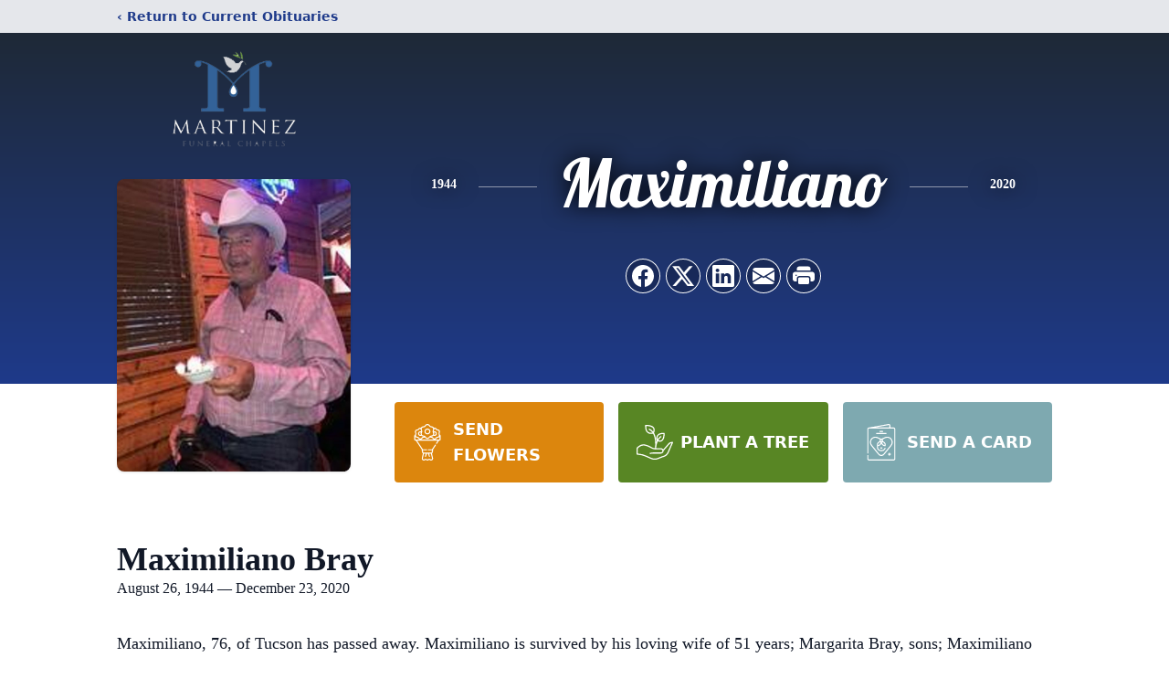

--- FILE ---
content_type: text/html; charset=utf-8
request_url: https://www.google.com/recaptcha/enterprise/anchor?ar=1&k=6Lea6xkmAAAAAONMNxRIhvI3QLoWu-xCmcO0NIOI&co=aHR0cHM6Ly93d3cubWFydGluZXpmdW5lcmFsY2hhcGVscy5jb206NDQz&hl=en&type=image&v=7gg7H51Q-naNfhmCP3_R47ho&theme=light&size=invisible&badge=bottomright&anchor-ms=20000&execute-ms=15000&cb=apvkj5a5djar
body_size: 48239
content:
<!DOCTYPE HTML><html dir="ltr" lang="en"><head><meta http-equiv="Content-Type" content="text/html; charset=UTF-8">
<meta http-equiv="X-UA-Compatible" content="IE=edge">
<title>reCAPTCHA</title>
<style type="text/css">
/* cyrillic-ext */
@font-face {
  font-family: 'Roboto';
  font-style: normal;
  font-weight: 400;
  font-stretch: 100%;
  src: url(//fonts.gstatic.com/s/roboto/v48/KFO7CnqEu92Fr1ME7kSn66aGLdTylUAMa3GUBHMdazTgWw.woff2) format('woff2');
  unicode-range: U+0460-052F, U+1C80-1C8A, U+20B4, U+2DE0-2DFF, U+A640-A69F, U+FE2E-FE2F;
}
/* cyrillic */
@font-face {
  font-family: 'Roboto';
  font-style: normal;
  font-weight: 400;
  font-stretch: 100%;
  src: url(//fonts.gstatic.com/s/roboto/v48/KFO7CnqEu92Fr1ME7kSn66aGLdTylUAMa3iUBHMdazTgWw.woff2) format('woff2');
  unicode-range: U+0301, U+0400-045F, U+0490-0491, U+04B0-04B1, U+2116;
}
/* greek-ext */
@font-face {
  font-family: 'Roboto';
  font-style: normal;
  font-weight: 400;
  font-stretch: 100%;
  src: url(//fonts.gstatic.com/s/roboto/v48/KFO7CnqEu92Fr1ME7kSn66aGLdTylUAMa3CUBHMdazTgWw.woff2) format('woff2');
  unicode-range: U+1F00-1FFF;
}
/* greek */
@font-face {
  font-family: 'Roboto';
  font-style: normal;
  font-weight: 400;
  font-stretch: 100%;
  src: url(//fonts.gstatic.com/s/roboto/v48/KFO7CnqEu92Fr1ME7kSn66aGLdTylUAMa3-UBHMdazTgWw.woff2) format('woff2');
  unicode-range: U+0370-0377, U+037A-037F, U+0384-038A, U+038C, U+038E-03A1, U+03A3-03FF;
}
/* math */
@font-face {
  font-family: 'Roboto';
  font-style: normal;
  font-weight: 400;
  font-stretch: 100%;
  src: url(//fonts.gstatic.com/s/roboto/v48/KFO7CnqEu92Fr1ME7kSn66aGLdTylUAMawCUBHMdazTgWw.woff2) format('woff2');
  unicode-range: U+0302-0303, U+0305, U+0307-0308, U+0310, U+0312, U+0315, U+031A, U+0326-0327, U+032C, U+032F-0330, U+0332-0333, U+0338, U+033A, U+0346, U+034D, U+0391-03A1, U+03A3-03A9, U+03B1-03C9, U+03D1, U+03D5-03D6, U+03F0-03F1, U+03F4-03F5, U+2016-2017, U+2034-2038, U+203C, U+2040, U+2043, U+2047, U+2050, U+2057, U+205F, U+2070-2071, U+2074-208E, U+2090-209C, U+20D0-20DC, U+20E1, U+20E5-20EF, U+2100-2112, U+2114-2115, U+2117-2121, U+2123-214F, U+2190, U+2192, U+2194-21AE, U+21B0-21E5, U+21F1-21F2, U+21F4-2211, U+2213-2214, U+2216-22FF, U+2308-230B, U+2310, U+2319, U+231C-2321, U+2336-237A, U+237C, U+2395, U+239B-23B7, U+23D0, U+23DC-23E1, U+2474-2475, U+25AF, U+25B3, U+25B7, U+25BD, U+25C1, U+25CA, U+25CC, U+25FB, U+266D-266F, U+27C0-27FF, U+2900-2AFF, U+2B0E-2B11, U+2B30-2B4C, U+2BFE, U+3030, U+FF5B, U+FF5D, U+1D400-1D7FF, U+1EE00-1EEFF;
}
/* symbols */
@font-face {
  font-family: 'Roboto';
  font-style: normal;
  font-weight: 400;
  font-stretch: 100%;
  src: url(//fonts.gstatic.com/s/roboto/v48/KFO7CnqEu92Fr1ME7kSn66aGLdTylUAMaxKUBHMdazTgWw.woff2) format('woff2');
  unicode-range: U+0001-000C, U+000E-001F, U+007F-009F, U+20DD-20E0, U+20E2-20E4, U+2150-218F, U+2190, U+2192, U+2194-2199, U+21AF, U+21E6-21F0, U+21F3, U+2218-2219, U+2299, U+22C4-22C6, U+2300-243F, U+2440-244A, U+2460-24FF, U+25A0-27BF, U+2800-28FF, U+2921-2922, U+2981, U+29BF, U+29EB, U+2B00-2BFF, U+4DC0-4DFF, U+FFF9-FFFB, U+10140-1018E, U+10190-1019C, U+101A0, U+101D0-101FD, U+102E0-102FB, U+10E60-10E7E, U+1D2C0-1D2D3, U+1D2E0-1D37F, U+1F000-1F0FF, U+1F100-1F1AD, U+1F1E6-1F1FF, U+1F30D-1F30F, U+1F315, U+1F31C, U+1F31E, U+1F320-1F32C, U+1F336, U+1F378, U+1F37D, U+1F382, U+1F393-1F39F, U+1F3A7-1F3A8, U+1F3AC-1F3AF, U+1F3C2, U+1F3C4-1F3C6, U+1F3CA-1F3CE, U+1F3D4-1F3E0, U+1F3ED, U+1F3F1-1F3F3, U+1F3F5-1F3F7, U+1F408, U+1F415, U+1F41F, U+1F426, U+1F43F, U+1F441-1F442, U+1F444, U+1F446-1F449, U+1F44C-1F44E, U+1F453, U+1F46A, U+1F47D, U+1F4A3, U+1F4B0, U+1F4B3, U+1F4B9, U+1F4BB, U+1F4BF, U+1F4C8-1F4CB, U+1F4D6, U+1F4DA, U+1F4DF, U+1F4E3-1F4E6, U+1F4EA-1F4ED, U+1F4F7, U+1F4F9-1F4FB, U+1F4FD-1F4FE, U+1F503, U+1F507-1F50B, U+1F50D, U+1F512-1F513, U+1F53E-1F54A, U+1F54F-1F5FA, U+1F610, U+1F650-1F67F, U+1F687, U+1F68D, U+1F691, U+1F694, U+1F698, U+1F6AD, U+1F6B2, U+1F6B9-1F6BA, U+1F6BC, U+1F6C6-1F6CF, U+1F6D3-1F6D7, U+1F6E0-1F6EA, U+1F6F0-1F6F3, U+1F6F7-1F6FC, U+1F700-1F7FF, U+1F800-1F80B, U+1F810-1F847, U+1F850-1F859, U+1F860-1F887, U+1F890-1F8AD, U+1F8B0-1F8BB, U+1F8C0-1F8C1, U+1F900-1F90B, U+1F93B, U+1F946, U+1F984, U+1F996, U+1F9E9, U+1FA00-1FA6F, U+1FA70-1FA7C, U+1FA80-1FA89, U+1FA8F-1FAC6, U+1FACE-1FADC, U+1FADF-1FAE9, U+1FAF0-1FAF8, U+1FB00-1FBFF;
}
/* vietnamese */
@font-face {
  font-family: 'Roboto';
  font-style: normal;
  font-weight: 400;
  font-stretch: 100%;
  src: url(//fonts.gstatic.com/s/roboto/v48/KFO7CnqEu92Fr1ME7kSn66aGLdTylUAMa3OUBHMdazTgWw.woff2) format('woff2');
  unicode-range: U+0102-0103, U+0110-0111, U+0128-0129, U+0168-0169, U+01A0-01A1, U+01AF-01B0, U+0300-0301, U+0303-0304, U+0308-0309, U+0323, U+0329, U+1EA0-1EF9, U+20AB;
}
/* latin-ext */
@font-face {
  font-family: 'Roboto';
  font-style: normal;
  font-weight: 400;
  font-stretch: 100%;
  src: url(//fonts.gstatic.com/s/roboto/v48/KFO7CnqEu92Fr1ME7kSn66aGLdTylUAMa3KUBHMdazTgWw.woff2) format('woff2');
  unicode-range: U+0100-02BA, U+02BD-02C5, U+02C7-02CC, U+02CE-02D7, U+02DD-02FF, U+0304, U+0308, U+0329, U+1D00-1DBF, U+1E00-1E9F, U+1EF2-1EFF, U+2020, U+20A0-20AB, U+20AD-20C0, U+2113, U+2C60-2C7F, U+A720-A7FF;
}
/* latin */
@font-face {
  font-family: 'Roboto';
  font-style: normal;
  font-weight: 400;
  font-stretch: 100%;
  src: url(//fonts.gstatic.com/s/roboto/v48/KFO7CnqEu92Fr1ME7kSn66aGLdTylUAMa3yUBHMdazQ.woff2) format('woff2');
  unicode-range: U+0000-00FF, U+0131, U+0152-0153, U+02BB-02BC, U+02C6, U+02DA, U+02DC, U+0304, U+0308, U+0329, U+2000-206F, U+20AC, U+2122, U+2191, U+2193, U+2212, U+2215, U+FEFF, U+FFFD;
}
/* cyrillic-ext */
@font-face {
  font-family: 'Roboto';
  font-style: normal;
  font-weight: 500;
  font-stretch: 100%;
  src: url(//fonts.gstatic.com/s/roboto/v48/KFO7CnqEu92Fr1ME7kSn66aGLdTylUAMa3GUBHMdazTgWw.woff2) format('woff2');
  unicode-range: U+0460-052F, U+1C80-1C8A, U+20B4, U+2DE0-2DFF, U+A640-A69F, U+FE2E-FE2F;
}
/* cyrillic */
@font-face {
  font-family: 'Roboto';
  font-style: normal;
  font-weight: 500;
  font-stretch: 100%;
  src: url(//fonts.gstatic.com/s/roboto/v48/KFO7CnqEu92Fr1ME7kSn66aGLdTylUAMa3iUBHMdazTgWw.woff2) format('woff2');
  unicode-range: U+0301, U+0400-045F, U+0490-0491, U+04B0-04B1, U+2116;
}
/* greek-ext */
@font-face {
  font-family: 'Roboto';
  font-style: normal;
  font-weight: 500;
  font-stretch: 100%;
  src: url(//fonts.gstatic.com/s/roboto/v48/KFO7CnqEu92Fr1ME7kSn66aGLdTylUAMa3CUBHMdazTgWw.woff2) format('woff2');
  unicode-range: U+1F00-1FFF;
}
/* greek */
@font-face {
  font-family: 'Roboto';
  font-style: normal;
  font-weight: 500;
  font-stretch: 100%;
  src: url(//fonts.gstatic.com/s/roboto/v48/KFO7CnqEu92Fr1ME7kSn66aGLdTylUAMa3-UBHMdazTgWw.woff2) format('woff2');
  unicode-range: U+0370-0377, U+037A-037F, U+0384-038A, U+038C, U+038E-03A1, U+03A3-03FF;
}
/* math */
@font-face {
  font-family: 'Roboto';
  font-style: normal;
  font-weight: 500;
  font-stretch: 100%;
  src: url(//fonts.gstatic.com/s/roboto/v48/KFO7CnqEu92Fr1ME7kSn66aGLdTylUAMawCUBHMdazTgWw.woff2) format('woff2');
  unicode-range: U+0302-0303, U+0305, U+0307-0308, U+0310, U+0312, U+0315, U+031A, U+0326-0327, U+032C, U+032F-0330, U+0332-0333, U+0338, U+033A, U+0346, U+034D, U+0391-03A1, U+03A3-03A9, U+03B1-03C9, U+03D1, U+03D5-03D6, U+03F0-03F1, U+03F4-03F5, U+2016-2017, U+2034-2038, U+203C, U+2040, U+2043, U+2047, U+2050, U+2057, U+205F, U+2070-2071, U+2074-208E, U+2090-209C, U+20D0-20DC, U+20E1, U+20E5-20EF, U+2100-2112, U+2114-2115, U+2117-2121, U+2123-214F, U+2190, U+2192, U+2194-21AE, U+21B0-21E5, U+21F1-21F2, U+21F4-2211, U+2213-2214, U+2216-22FF, U+2308-230B, U+2310, U+2319, U+231C-2321, U+2336-237A, U+237C, U+2395, U+239B-23B7, U+23D0, U+23DC-23E1, U+2474-2475, U+25AF, U+25B3, U+25B7, U+25BD, U+25C1, U+25CA, U+25CC, U+25FB, U+266D-266F, U+27C0-27FF, U+2900-2AFF, U+2B0E-2B11, U+2B30-2B4C, U+2BFE, U+3030, U+FF5B, U+FF5D, U+1D400-1D7FF, U+1EE00-1EEFF;
}
/* symbols */
@font-face {
  font-family: 'Roboto';
  font-style: normal;
  font-weight: 500;
  font-stretch: 100%;
  src: url(//fonts.gstatic.com/s/roboto/v48/KFO7CnqEu92Fr1ME7kSn66aGLdTylUAMaxKUBHMdazTgWw.woff2) format('woff2');
  unicode-range: U+0001-000C, U+000E-001F, U+007F-009F, U+20DD-20E0, U+20E2-20E4, U+2150-218F, U+2190, U+2192, U+2194-2199, U+21AF, U+21E6-21F0, U+21F3, U+2218-2219, U+2299, U+22C4-22C6, U+2300-243F, U+2440-244A, U+2460-24FF, U+25A0-27BF, U+2800-28FF, U+2921-2922, U+2981, U+29BF, U+29EB, U+2B00-2BFF, U+4DC0-4DFF, U+FFF9-FFFB, U+10140-1018E, U+10190-1019C, U+101A0, U+101D0-101FD, U+102E0-102FB, U+10E60-10E7E, U+1D2C0-1D2D3, U+1D2E0-1D37F, U+1F000-1F0FF, U+1F100-1F1AD, U+1F1E6-1F1FF, U+1F30D-1F30F, U+1F315, U+1F31C, U+1F31E, U+1F320-1F32C, U+1F336, U+1F378, U+1F37D, U+1F382, U+1F393-1F39F, U+1F3A7-1F3A8, U+1F3AC-1F3AF, U+1F3C2, U+1F3C4-1F3C6, U+1F3CA-1F3CE, U+1F3D4-1F3E0, U+1F3ED, U+1F3F1-1F3F3, U+1F3F5-1F3F7, U+1F408, U+1F415, U+1F41F, U+1F426, U+1F43F, U+1F441-1F442, U+1F444, U+1F446-1F449, U+1F44C-1F44E, U+1F453, U+1F46A, U+1F47D, U+1F4A3, U+1F4B0, U+1F4B3, U+1F4B9, U+1F4BB, U+1F4BF, U+1F4C8-1F4CB, U+1F4D6, U+1F4DA, U+1F4DF, U+1F4E3-1F4E6, U+1F4EA-1F4ED, U+1F4F7, U+1F4F9-1F4FB, U+1F4FD-1F4FE, U+1F503, U+1F507-1F50B, U+1F50D, U+1F512-1F513, U+1F53E-1F54A, U+1F54F-1F5FA, U+1F610, U+1F650-1F67F, U+1F687, U+1F68D, U+1F691, U+1F694, U+1F698, U+1F6AD, U+1F6B2, U+1F6B9-1F6BA, U+1F6BC, U+1F6C6-1F6CF, U+1F6D3-1F6D7, U+1F6E0-1F6EA, U+1F6F0-1F6F3, U+1F6F7-1F6FC, U+1F700-1F7FF, U+1F800-1F80B, U+1F810-1F847, U+1F850-1F859, U+1F860-1F887, U+1F890-1F8AD, U+1F8B0-1F8BB, U+1F8C0-1F8C1, U+1F900-1F90B, U+1F93B, U+1F946, U+1F984, U+1F996, U+1F9E9, U+1FA00-1FA6F, U+1FA70-1FA7C, U+1FA80-1FA89, U+1FA8F-1FAC6, U+1FACE-1FADC, U+1FADF-1FAE9, U+1FAF0-1FAF8, U+1FB00-1FBFF;
}
/* vietnamese */
@font-face {
  font-family: 'Roboto';
  font-style: normal;
  font-weight: 500;
  font-stretch: 100%;
  src: url(//fonts.gstatic.com/s/roboto/v48/KFO7CnqEu92Fr1ME7kSn66aGLdTylUAMa3OUBHMdazTgWw.woff2) format('woff2');
  unicode-range: U+0102-0103, U+0110-0111, U+0128-0129, U+0168-0169, U+01A0-01A1, U+01AF-01B0, U+0300-0301, U+0303-0304, U+0308-0309, U+0323, U+0329, U+1EA0-1EF9, U+20AB;
}
/* latin-ext */
@font-face {
  font-family: 'Roboto';
  font-style: normal;
  font-weight: 500;
  font-stretch: 100%;
  src: url(//fonts.gstatic.com/s/roboto/v48/KFO7CnqEu92Fr1ME7kSn66aGLdTylUAMa3KUBHMdazTgWw.woff2) format('woff2');
  unicode-range: U+0100-02BA, U+02BD-02C5, U+02C7-02CC, U+02CE-02D7, U+02DD-02FF, U+0304, U+0308, U+0329, U+1D00-1DBF, U+1E00-1E9F, U+1EF2-1EFF, U+2020, U+20A0-20AB, U+20AD-20C0, U+2113, U+2C60-2C7F, U+A720-A7FF;
}
/* latin */
@font-face {
  font-family: 'Roboto';
  font-style: normal;
  font-weight: 500;
  font-stretch: 100%;
  src: url(//fonts.gstatic.com/s/roboto/v48/KFO7CnqEu92Fr1ME7kSn66aGLdTylUAMa3yUBHMdazQ.woff2) format('woff2');
  unicode-range: U+0000-00FF, U+0131, U+0152-0153, U+02BB-02BC, U+02C6, U+02DA, U+02DC, U+0304, U+0308, U+0329, U+2000-206F, U+20AC, U+2122, U+2191, U+2193, U+2212, U+2215, U+FEFF, U+FFFD;
}
/* cyrillic-ext */
@font-face {
  font-family: 'Roboto';
  font-style: normal;
  font-weight: 900;
  font-stretch: 100%;
  src: url(//fonts.gstatic.com/s/roboto/v48/KFO7CnqEu92Fr1ME7kSn66aGLdTylUAMa3GUBHMdazTgWw.woff2) format('woff2');
  unicode-range: U+0460-052F, U+1C80-1C8A, U+20B4, U+2DE0-2DFF, U+A640-A69F, U+FE2E-FE2F;
}
/* cyrillic */
@font-face {
  font-family: 'Roboto';
  font-style: normal;
  font-weight: 900;
  font-stretch: 100%;
  src: url(//fonts.gstatic.com/s/roboto/v48/KFO7CnqEu92Fr1ME7kSn66aGLdTylUAMa3iUBHMdazTgWw.woff2) format('woff2');
  unicode-range: U+0301, U+0400-045F, U+0490-0491, U+04B0-04B1, U+2116;
}
/* greek-ext */
@font-face {
  font-family: 'Roboto';
  font-style: normal;
  font-weight: 900;
  font-stretch: 100%;
  src: url(//fonts.gstatic.com/s/roboto/v48/KFO7CnqEu92Fr1ME7kSn66aGLdTylUAMa3CUBHMdazTgWw.woff2) format('woff2');
  unicode-range: U+1F00-1FFF;
}
/* greek */
@font-face {
  font-family: 'Roboto';
  font-style: normal;
  font-weight: 900;
  font-stretch: 100%;
  src: url(//fonts.gstatic.com/s/roboto/v48/KFO7CnqEu92Fr1ME7kSn66aGLdTylUAMa3-UBHMdazTgWw.woff2) format('woff2');
  unicode-range: U+0370-0377, U+037A-037F, U+0384-038A, U+038C, U+038E-03A1, U+03A3-03FF;
}
/* math */
@font-face {
  font-family: 'Roboto';
  font-style: normal;
  font-weight: 900;
  font-stretch: 100%;
  src: url(//fonts.gstatic.com/s/roboto/v48/KFO7CnqEu92Fr1ME7kSn66aGLdTylUAMawCUBHMdazTgWw.woff2) format('woff2');
  unicode-range: U+0302-0303, U+0305, U+0307-0308, U+0310, U+0312, U+0315, U+031A, U+0326-0327, U+032C, U+032F-0330, U+0332-0333, U+0338, U+033A, U+0346, U+034D, U+0391-03A1, U+03A3-03A9, U+03B1-03C9, U+03D1, U+03D5-03D6, U+03F0-03F1, U+03F4-03F5, U+2016-2017, U+2034-2038, U+203C, U+2040, U+2043, U+2047, U+2050, U+2057, U+205F, U+2070-2071, U+2074-208E, U+2090-209C, U+20D0-20DC, U+20E1, U+20E5-20EF, U+2100-2112, U+2114-2115, U+2117-2121, U+2123-214F, U+2190, U+2192, U+2194-21AE, U+21B0-21E5, U+21F1-21F2, U+21F4-2211, U+2213-2214, U+2216-22FF, U+2308-230B, U+2310, U+2319, U+231C-2321, U+2336-237A, U+237C, U+2395, U+239B-23B7, U+23D0, U+23DC-23E1, U+2474-2475, U+25AF, U+25B3, U+25B7, U+25BD, U+25C1, U+25CA, U+25CC, U+25FB, U+266D-266F, U+27C0-27FF, U+2900-2AFF, U+2B0E-2B11, U+2B30-2B4C, U+2BFE, U+3030, U+FF5B, U+FF5D, U+1D400-1D7FF, U+1EE00-1EEFF;
}
/* symbols */
@font-face {
  font-family: 'Roboto';
  font-style: normal;
  font-weight: 900;
  font-stretch: 100%;
  src: url(//fonts.gstatic.com/s/roboto/v48/KFO7CnqEu92Fr1ME7kSn66aGLdTylUAMaxKUBHMdazTgWw.woff2) format('woff2');
  unicode-range: U+0001-000C, U+000E-001F, U+007F-009F, U+20DD-20E0, U+20E2-20E4, U+2150-218F, U+2190, U+2192, U+2194-2199, U+21AF, U+21E6-21F0, U+21F3, U+2218-2219, U+2299, U+22C4-22C6, U+2300-243F, U+2440-244A, U+2460-24FF, U+25A0-27BF, U+2800-28FF, U+2921-2922, U+2981, U+29BF, U+29EB, U+2B00-2BFF, U+4DC0-4DFF, U+FFF9-FFFB, U+10140-1018E, U+10190-1019C, U+101A0, U+101D0-101FD, U+102E0-102FB, U+10E60-10E7E, U+1D2C0-1D2D3, U+1D2E0-1D37F, U+1F000-1F0FF, U+1F100-1F1AD, U+1F1E6-1F1FF, U+1F30D-1F30F, U+1F315, U+1F31C, U+1F31E, U+1F320-1F32C, U+1F336, U+1F378, U+1F37D, U+1F382, U+1F393-1F39F, U+1F3A7-1F3A8, U+1F3AC-1F3AF, U+1F3C2, U+1F3C4-1F3C6, U+1F3CA-1F3CE, U+1F3D4-1F3E0, U+1F3ED, U+1F3F1-1F3F3, U+1F3F5-1F3F7, U+1F408, U+1F415, U+1F41F, U+1F426, U+1F43F, U+1F441-1F442, U+1F444, U+1F446-1F449, U+1F44C-1F44E, U+1F453, U+1F46A, U+1F47D, U+1F4A3, U+1F4B0, U+1F4B3, U+1F4B9, U+1F4BB, U+1F4BF, U+1F4C8-1F4CB, U+1F4D6, U+1F4DA, U+1F4DF, U+1F4E3-1F4E6, U+1F4EA-1F4ED, U+1F4F7, U+1F4F9-1F4FB, U+1F4FD-1F4FE, U+1F503, U+1F507-1F50B, U+1F50D, U+1F512-1F513, U+1F53E-1F54A, U+1F54F-1F5FA, U+1F610, U+1F650-1F67F, U+1F687, U+1F68D, U+1F691, U+1F694, U+1F698, U+1F6AD, U+1F6B2, U+1F6B9-1F6BA, U+1F6BC, U+1F6C6-1F6CF, U+1F6D3-1F6D7, U+1F6E0-1F6EA, U+1F6F0-1F6F3, U+1F6F7-1F6FC, U+1F700-1F7FF, U+1F800-1F80B, U+1F810-1F847, U+1F850-1F859, U+1F860-1F887, U+1F890-1F8AD, U+1F8B0-1F8BB, U+1F8C0-1F8C1, U+1F900-1F90B, U+1F93B, U+1F946, U+1F984, U+1F996, U+1F9E9, U+1FA00-1FA6F, U+1FA70-1FA7C, U+1FA80-1FA89, U+1FA8F-1FAC6, U+1FACE-1FADC, U+1FADF-1FAE9, U+1FAF0-1FAF8, U+1FB00-1FBFF;
}
/* vietnamese */
@font-face {
  font-family: 'Roboto';
  font-style: normal;
  font-weight: 900;
  font-stretch: 100%;
  src: url(//fonts.gstatic.com/s/roboto/v48/KFO7CnqEu92Fr1ME7kSn66aGLdTylUAMa3OUBHMdazTgWw.woff2) format('woff2');
  unicode-range: U+0102-0103, U+0110-0111, U+0128-0129, U+0168-0169, U+01A0-01A1, U+01AF-01B0, U+0300-0301, U+0303-0304, U+0308-0309, U+0323, U+0329, U+1EA0-1EF9, U+20AB;
}
/* latin-ext */
@font-face {
  font-family: 'Roboto';
  font-style: normal;
  font-weight: 900;
  font-stretch: 100%;
  src: url(//fonts.gstatic.com/s/roboto/v48/KFO7CnqEu92Fr1ME7kSn66aGLdTylUAMa3KUBHMdazTgWw.woff2) format('woff2');
  unicode-range: U+0100-02BA, U+02BD-02C5, U+02C7-02CC, U+02CE-02D7, U+02DD-02FF, U+0304, U+0308, U+0329, U+1D00-1DBF, U+1E00-1E9F, U+1EF2-1EFF, U+2020, U+20A0-20AB, U+20AD-20C0, U+2113, U+2C60-2C7F, U+A720-A7FF;
}
/* latin */
@font-face {
  font-family: 'Roboto';
  font-style: normal;
  font-weight: 900;
  font-stretch: 100%;
  src: url(//fonts.gstatic.com/s/roboto/v48/KFO7CnqEu92Fr1ME7kSn66aGLdTylUAMa3yUBHMdazQ.woff2) format('woff2');
  unicode-range: U+0000-00FF, U+0131, U+0152-0153, U+02BB-02BC, U+02C6, U+02DA, U+02DC, U+0304, U+0308, U+0329, U+2000-206F, U+20AC, U+2122, U+2191, U+2193, U+2212, U+2215, U+FEFF, U+FFFD;
}

</style>
<link rel="stylesheet" type="text/css" href="https://www.gstatic.com/recaptcha/releases/7gg7H51Q-naNfhmCP3_R47ho/styles__ltr.css">
<script nonce="A78oJ_S_KBsQoIhHiRPgmw" type="text/javascript">window['__recaptcha_api'] = 'https://www.google.com/recaptcha/enterprise/';</script>
<script type="text/javascript" src="https://www.gstatic.com/recaptcha/releases/7gg7H51Q-naNfhmCP3_R47ho/recaptcha__en.js" nonce="A78oJ_S_KBsQoIhHiRPgmw">
      
    </script></head>
<body><div id="rc-anchor-alert" class="rc-anchor-alert"></div>
<input type="hidden" id="recaptcha-token" value="[base64]">
<script type="text/javascript" nonce="A78oJ_S_KBsQoIhHiRPgmw">
      recaptcha.anchor.Main.init("[\x22ainput\x22,[\x22bgdata\x22,\x22\x22,\[base64]/[base64]/bmV3IFpbdF0obVswXSk6Sz09Mj9uZXcgWlt0XShtWzBdLG1bMV0pOks9PTM/bmV3IFpbdF0obVswXSxtWzFdLG1bMl0pOks9PTQ/[base64]/[base64]/[base64]/[base64]/[base64]/[base64]/[base64]/[base64]/[base64]/[base64]/[base64]/[base64]/[base64]/[base64]\\u003d\\u003d\x22,\[base64]\x22,\x22UQbCq8K+VHnDp1htccKLU8Kiw7MEw459IDF3wq9fw689cMOCD8KpwrBCCsO9w6HCnMK9LS5ew75lw5LDhDN3w6zDocK0HQnDusKGw44PF8OtHMKfwrfDlcOePMOiVSxowq4oLsOobsKqw5rDuxR9wohPISZJwq7DvcKHIsO1wqYYw5TDkMOJwp/CiwN2L8KgZ8OFPhHDr1vCrsOAwpPDo8Klwr7DqMOmGH5gwp5nRCFEWsOpWBzChcO1XsK+UsKLw43CkHLDiSIYwoZ0w7VCwrzDuVxoDsOewpDDm0tIw7VJAMK6wonCtMOgw6Z0KsKmNDpEwrvDqcK8TcK/fMK1O8Kywo0/[base64]/Ct8K4wpzDksOVwpfCuyvCnsOKPjLCrSotBkdjwrHDlcOUGMKGGMKhJEvDsMKCw5kfWMKuFHVrWcKKX8KnQDPCl3DDjsO+wpvDncO9bMOwwp7DvMKHw6DDh0IOw5Ydw7YYF244Ry5ZwrXDrX7CgHLCtAzDvD/DjXfDrCXDv8OAw4IPH3LCgWJFBsOmwpc6wozDqcK/wrE/w7sbKsOCIcKCwrFHGsKQwofCg8Kpw6Nqw6Vqw7kFwphRFMOVwoxUHwzCrUc9w7XDkBzCisOOwrEqGFTCmCZOwoF0wqMfBMOfcMOswpAlw4Zew7xuwp5CWmbDtCbCihvDvFVHw4/[base64]/Dp0/Cn2rClcOVRSduejEDw7vDn3l6IcK5wrREwrYpwqvDjk/DncOyM8KKdMKxO8OQwoEZwpgJSV8GPHlBwoEYw5k1w6M3Vx/DkcKmTsO3w4hSwrDCrcKlw6PCuEhUwqzCj8K9OMKkwrXCs8KvBUbCv0DDuMKDwr/DrsKaXcO/ASjCj8KZwp7DkiLCi8OvPS3CvsKLfE8Cw7E8w6HDmXDDuVHDusKsw5okB0LDvHbDmcK9bsOTf8O1QcOQcjDDiUR8woJRWcOCBBJBVhRJwrTCpsKGHmfDgcO+w6vDqcOaRVcAYSrDrMOhHsKGcAk/[base64]/CocK2wqodw7ZLP8OCw6/CisKLV1fChTZswrXCoVRAw5saeMOPecKRAjwLwp5ZX8O/wonDr8KGA8KgEsKTwplzWVnCuMK1CsK+dMKyFk0qwq9ow5MGesO6wprCncOSwpJJOsKpXSopw6A9w7DCp0/DmMK2w5oXwpPDjMK+fcOiXsKlPzlmwpZjGzbDucKwKnNiw6bCk8KKZMKjCijCjyvCizEvacKyaMOFcMO7TcO7BsOJGcKIw6HCiA/DjlbDm8KATWzCpVXCkcK0fMKDwrPDiMOWw4lGw7rCpH8qB3XCuMKzw5vDgivDsMKfwow5AMK6F8OhbsKtw7t1w63Dt3HCsnTCsXfDjy/DnRfDnsOXwoJ3w6bCucOEwrRvwpZjwqc9wr4Dw7rDgsKvegzDhhLCuj/[base64]/CmcO3QQNpw5AOwrklw7HDg8KUw78CPsKqw59bwpwxwp3CkR/DgXPCmsKLw5fDmnnCu8OuwpHCjTzCnsOAacK2HRHCswzCo2HDrMO0ElJtwoXDl8Ofw4x6eiZswqnDjVnDsMKJXzrCksOlw4LCk8Kywo7CqsKgwp49wqPCj2XClg/[base64]/Cv3N/[base64]/CvQApAQJsw7zDrMOaNMOXw7VAw7Bmw78Yw6HDh2h2ei1JHG9sOWjCpMO0TiYQC37DiULDtULDrMO7Pm1OHWgLPsKewp3DrHpTJDBjw5XCmMOKIMOuw5o0NsK4NXoVZFnDvcOxVwbDjxt3FMKlw53Ck8KwNsK8HMORASvDtMOEwrfDvj/DvEpEUsKvwoPDnsOLw6Jtw5sFw73CrhHDlyx/VcKWw5nCjcKjBi9Xe8Kew6Z/[base64]/DtEQXw7zCsMOOagVEwpwPM8OWXcK5Rj7ChcOHw70WLk/Dr8OxH8KGw7AGwpfDhzfCuwLDlwVhw7AWwr7DssOcwp8ICWvDu8KfwoLDqAoow5fCvsOMXsKOw5zDgE/[base64]/CqcK2wpFoAWTCusKDC8Kxa3tUw5dUwqXCscKowqvCgMKUw5NdD8OGw5BHVcK2O0BDVHTCj1vCmiLDpcKrw7/[base64]/Co8O3wrXDijLCtAc5dMOgwrTCqcO4PMK4w6Q8wqrDo8KiwqNfw44Fw6x3KsOgwpRYUsOZwqE+w7BESMKrw7JGw7jDtmh5wp/Dl8KndVPClQV7EzLCtMOzRcO9w4HCqcKCwq0dGVfDmMO8w4LCr8KOUMKWAgvCvVBxw4Fvwo/CgcK3wpTDo8KAbcK7w6JSwpsmwpDCkMONZFtkXXVcwqp3woYCw7HCpMKDw5bDlyXDoWzDj8KmCRrCk8K/[base64]/[base64]/[base64]/CpcKiw5NZP8Kdwo9fwobDlMO5Hzwjw6bCnMO6IX4dwonDkV/DsRPDpMONEsOBBQUrwofDuy7DphfDkhJdwrB2NsO/w6jDvwkEw7Z/wqojHMOswp0vHy/DnRnDksKkwr59MMKNw6Vow4dJwqFrwqhawpM2wp3CjcK2BUPCnnt3w6tpwo7DoEbDm39Zw71iwoJ9w7YIwqLDiyEpVcOpBsOBw6fCq8K3w7Nrwp7CpsK3wo3DmCQaw6Q8w6vCqQrCp3TCiHbCp2fCkcOCw53DgsKXZ3Jew7UPwqTDgmvCosK/w6PDsBtYfgPDpsOgG3gpWsOfbSogw5vCuSfCl8OaD2nDusK6dMOJwoLDicO5w4nDl8Ojwr3DkVkfwpZ+ZcK4w5Q6wrZgwqHCuwTDiMO7ex/Cq8KLXy/Dj8OsUW94XsOOTMOwwpTCosO7wqjDuRsuclbDt8KNw6BBw4rDixnCv8KOw4/CosOWwqIHw7jDhsK6djvDiywDCiPDhg1CwpBxAVLDmxvCiMKzeRnDvsKbwoAdJ30EJ8O9dsOKwojDtsOLwrTCs0oNTk/CjcO9FcKOwotAOErCgsKGwq3DmB82fw3DocOJXsKiwpDCiRwawrtawqLCg8OvdcOCw5rChFvCjA4ww7DDojBhw47DuMK+wrvCl8KRT8ObwoXDmUnCo1XDnFl0w5/DllnCsMKQFHs9Q8K6w7zDhCNpIzLChsO5VsKbw7zChibDh8O1aMORAGYVTMOYU8OlOCo3W8ONL8KVwqzCncKMwpPCvAlIw7h5w67DjcOLecKhfsKsKMOtEcOJUsKzw4/DnWLCqW7Dr0BrJMKKw5vCksO7wqbCusK9fcOYwr3DpkwmM2rClj/[base64]/CvEHCkXTDt1TDqTHCvcO8wqpZRsOwU3sXFMKOTcKsLTVZPyHCjDLDm8O/w5HCrgp2wqEqVGZlwpUewrxUw7vCnFPCnVkDw79dWknCscKXw4bCgsOsPgkHQcKtQWICwo1AUcK9YcKsYMKowrpWw7zDscKmwohGw4N9GcKDwozCgCbDixJOwqDCnsOWEMKfwpxFEX3CjwHCs8K/[base64]/Dj2EEasKsL1kqFsOBXmrCrFTCncOpNT/DtBF5woF+dm8Ew5nDgVLCq1psSxABw7HDlmpnwrJjwq9ow7VoKMKBw6DDrknDhMOew4XDn8OIw59TKMOvwrYxw6YYwo8fXcOsI8Owwr3DhsKyw6nCmjjCrsO8w63DrMK8w6UAekM/wo7CrBbDoMKqeiBYZMOCZw0Ow47DhsOuw77DsD1GwoIew590wpTDhMKIBUIBw4LDl8OUe8Oww5dNCATDvsO2GDQMw4xvQMKywo3DljrCjmvCpsOGEWjDg8Oxw7DDmcOFaXfDjsOBw5EdVm/Cu8KhwrJ2wp3CjXFbT3nDpwDClcO5VALCgcKlB39yYcOscsKLeMOYwq0Owq/[base64]/woFNfsOBE8OwwqtPwodBw4NiwrTDjVfDmcOREnbDkCkLw6HDhMOGwq99MmfCk8Kmw7VIwrhLbAHCmlRYw4jCtUggwqpvw53DoRPCucKxewV+wr0EwqppTcOow5QGw6bCpMKAU0wWYRkEXixdPQzDtMKIPiQ5wpTClMOrw47CkMO0wpJVwr/CmsO3w4zCg8O7SFxfw4FFPsOOw7nDqgbDjsOqw4wFw5s6McOyVcK7V23DosOXwrjDvkw+WSc8w6ETU8KqwqDCuMOTUlJTw7dmGcOFRWXDpsOAwpt2PsOucULDl8KdJsKeNnUIU8KuPSkGDSs9wpfDt8O4C8OOwox0XALCgk3CgMKmbSoAwpgeJMODMl/[base64]/em/[base64]/[base64]/w7cGwpLDqsKNwrbDnEkRK1/[base64]/fcOQw7BaYMKmw4kNwr0eRsKfP8KBwqDCpcKgwpcNJljDgELDijUgXG8ww4ATwrrCvsK1w7QvQcONw5HCvi3DmzXCjHXCoMKzwo1Kw6DDncOnTcKFbMKxwp4+wrgbHBDDr8OfwpHCtcKQM0rDmcK9wqvDhDkSw7Mxw7Mhw7l/EWxVw6fDq8KQcwRaw4MRUzZFAsKve8Oywo88MWjCp8OERH/DuEQ6MMOhAELCjcOEKsKpCzVsSlLCrMKcQntIw5nCtgTDkMOJegTDhcKjLH5Hw55cwpESw7sKw4BZGsODMmfDscK/PsOkBWtdwrnDuSLCvsOBwox2w7wFQMOxw4oqw5hTwqTCv8OGwr46DFcow7HDqsKfZ8OITybCpmx5wobCu8O3w6gRC11vw7XDgMKtUQoFw7LDr8KjXcKrw7zDlCQncG/CtcO7ScKew7XDoB7CpsOzwpPCvcOufAFnbMKjwo8uwp/CmMKxwrjDuzbDnsO2wpU/bMOYwq5yBcKUwrlZB8KXL8K7w4JHCsK5GcO5wq7DjCYmwrJGw54cwpI7BMOnw5NJw7tHw5ZGwr3CqsOmwq1ENUzDhcKSw4IaecKvwoI5wp0tw6nCkGDCmW1bwojDjsOTw4JLw5k4DcKxacK5w4XCtSXCnXLCjXfChcKUZ8O/dsK9PsO1EsKdw5EIw6fChcOzw4DCm8O2w6fDrcOrYCwGw6ZZVcKtCCfDq8OvUGnDsD8NeMKmSMK+TsKaw6tDw64zw5lAwqNjNV0gT2jCkX0qw4DDrcOgUXPDnijDjcKHwrBOw4DChU7Dm8O3TsK6EgAXXcOrYMKDCBXCqk/Dk1BJRcKAw53DmMKWwqTDrCXDrMOdw7LDmELCqyBDw7wjw7ROw75hw7TDmcO7w63Dv8OGw45/BAFzdHLCmMK0wqIEWsKWRVgKw7o9w5HDl8KFwrU2wolxwozCjsOCw7zCgMOww7AgOH/DhFLDsjsyw5YZw4xzw43DmmA8wrQdY8K+VcOmwo7CmiZ2B8KDEMOrwrBgw6VJw5w+w7rDuXM4wqlJHjRDbcOIWsOYwo/Dh24WHMOqOXJaBnhWDT1nw6LDoMKTw65Rwq1hTis5a8KAw4FOwqApwqzCt1pZw5/Cj0Ucwq7DnhAJABMUcQRSTCpXw4cffMKdZcKHKD7Do1nCn8Kkw5c0TC/DhmJJwq3CgsKvw4LDtMKQw73DncOUw7kqw6LCuHLCu8KtTcOZwq9ow5B5w4d3A8OxZ2TDlzZQw6nCgcOnb13CiRVSwpNSE8K9w6vCnUXCr8KgMwzDisK/AE7DkMOnYQ3CqS3Dj1gKVcKcw5oMw6fDoxTCjcKQw7/DmMKWUcKew6hGw53CtcKUwptYw7vCisKNQsOuw7M9fMOKRRlUw53CmsKewoEyNFnDpFzCtQ4TfQdsw4vChsOEwqfCk8Koc8Kpw73Di2gaMsK6wqtCwrPCn8K4CB7Cp8Kvw5LCrTEiw4/Ch0p+wqMcJMKMw6EjHcKfQcKUK8OULcOJw4DDjSjCsMOuDH0QO3vDq8ODSsKXE3giHCMNw5Viw7ZedsOlw6MPcQlTHMOVT8O6w5jDiA/[base64]/[base64]/CpCXChsK0ZsK0w4zCrg49wrjCp8KrVcKOO8OawpVcOMO2BX8BOsKBwpdtA3xsL8OywoBlMU8Uw6TDvHVFw7TDlsKAS8O3aVDCpk8bHkjDsDFhLcOxVMKyA8Ogw6vDlsOBNnMdAcKNZTTDkcK/wpdjZ1w/TsOqSix0wq/CtMKeRMKrMcKFw5bCmMOCHMOKbsKhw67CuMOfwroVw7zCvXAkaxsAUsKLX8Onc1zDlsOvw4d9GBA+w7PCp8KBXcKVAGLDq8OlRzlWwqYDccKpdcKewoYrw5p4PMOHw6FfwqUTwp/DqMOSeT88EsOQTGrDvFHCmMKwwoIbw6ZKwotuw67Cr8OOw5vClSXDninDiMK5XcOXEkpjVWDCmSHCgsK/[base64]/NMKbworCt8KFw58nwpzCnsK/aEQUwr3Dv8ORwqlow7rDjMKFw74Zwo3Cl3rDnXl3akddw44AwozCm2jCojHCnWIRRk8nPMOHEMOiwq3DkDDDpyjCn8OmZHx4dMKUVBk8w4lJUmtCwphqwqHCj8Kgw4bDjcOwaCwYw7PCjcOww65lAcKROwvCpcKnw54EwpQPYj3DusOScT1+bg/CqynCkx5tw4FJwqBCZMOBwoJ5W8OQw5QAUsO+w4oWIg8bMCx7wo3CgVJPdmzCglssAMKXcAApOngLJzJKO8OswofCisKEw7NQw6w7cMKAF8O9wol/wofDp8OKPl8uPwHDpcOvw4BIScOGwqjCimYIw4DDnzHCh8KyFsKnw4lIIH0bBiRJwpdtdiLDo8KUAcOKSsKMLMKMwrPDnsOKVGdPGDnCp8OPaVfCumPChSQCw7pLKsO4wrd5w7TCl3puwqLDp8Khwo58BcKVwovCt0DDuMKEw4JSWxk1w6/DlsOBwrXCm2UwfWNJFX3CgsOrwqnCnMOcw4dNw4oqw4TCucOZw5B+UmvCkk3DuWhacVTDvMKlO8OCLE1zw6fDi0g6TxfCucKnwro4UsKqNg5vYF9Kwp8/[base64]/CisK3QMO9wp7DiMOowprDkWnDmsOpwowkJ8OPC8OLOTzDnC/CsMK2akXDlcKCZMK2RGLCkcOQCF1sw5jDtsKKDMOkEHrCuz/DtsK8wrvDomcuIFA9wpZfwoIow47CrQbDuMKQwrLDlCsHHTszwr0HFC88fjzCssO+GsKXM21DBgDDocKhIHXDkMOMfGLDhMKDLMO7wrV7wp05UAnCgMKxwrPCpcOWw5rDmMOgw4rCuMOUwpnClsOqQ8OKSh7DkzHCj8OwT8K/woELW3RUCwnCpy14LD7Clj8OwrZnb28ONMKmwqPDpcOywp7Cp2nDtFrContibMObeMO0wqVzOUXCgFsCw7VKwonDsRwxwpPCmh7Dln8DGg/DrCLDmT95w4A0YMKyPcKHeUTDvsKUwpTCnMKdw7jDqsORAsKzd8OYwpg8wq7DucKAw4g/w67Dt8KbKnbCrQsXwovDkRLCl0XClsK2wp8uwrXCmkjDjQdgDcOBw63ClMOyKhnCjcO7wp1Nw5DCkAXDmsKGXMOTw7fDvsO5wqdyLMOGAMKLw7LDhh/DssOcwpjCoE3DvSkPesODfsKSV8K5w6A6wq/[base64]/wqQ/w6LDiyovw4Z/w7zClHXCtClKDWNZUQZswo7CicKJPcKIYGU+a8OhworDjsOIw7TDrcOewow2AQLDgSA3w6MJQ8OawoTDj1TDiMOjw6QPw6zDlcKrZwbCisKpw6nDhWgmEzXCicOvwqNbK21eScKMw4zCl8OoDX4zw6/Ch8OKw7nCqsKFwro/[base64]/w60aEwbCmgVbwqLCksO9TcKKHsKoLsKYw5TDjcODwoN7woF/WiLDv0x6EERMw749cMKhwpkrwoXDpTciDcOeFyRYf8O/wo7DmS5RwrFuJFnCqwzClhbDv2jDucOMfsOkwrB6FT55woNiwqkjw4d9cnXDucKBXw/DjBtdCsKXw4LCnjhDUkzDlz/ChcKXwqgjwpJcLzdfWMKwwoZHw5lPw4VWWQ4ZUsOFwphIw7PDtMOVKcOyV0JjaMOaJh1ufgjClcOgMsOKBsO2UcKvw4rCrsO8w6s1w78lw5nCqGRGckJcwovDksKjw6hVw702YnQDw7nDjm3DscOHY0bCpcOVw6DCvS/CrGfDoMKwMcOiWcO5TMKIwpdgwqBvPkzCpcOcfsO8NysKS8KbJMKww6LCosO1woNPfELCicOJwqtKe8KUw6XDrF7Dn1Ngwoosw5Utwq/ChUxHw73DvGrDh8KbRkMHKEEnw5rDr0EYw5VDIwI1WSVRwo1ww4XCtwDDnz/CkhFbw742wpR9w5AIHcKcMRrDu2DDpsOvwqBjPBRuwofCrmsgAMOmY8KGH8O1MEtyIMKoeypUwqQKw7NmVcKwwpXCpMKwZcOxw4bDlGUlNHDCkljDlMO8ZG3DpMKHawtnZ8Kxw5oAZ07DiHHDpAjDhcKhUXXCjMOWw7o+EAdALFTCpV/CjsOFIxtxw5pqOCfDg8K1w6RNw7UBIsKnw78Yw4/CksOow7lNOHxyCA/DiMKhAhvCs8Ksw7XDuMOEw7s1GcO8aVhddhnDrcOVwpBxNVjCm8KwwpZ8OBxnwpoxTxnDog/CqBQGw5TCvzDCm8K8KMOHw5t3w6ZRBBALHjJXw6vCrTFxw4nDpSDCnTtNfRnCpcO2R0bCnMOFbMOdwrhAwp/CtTQ+woYYw4cFw5rCgsOWZlLCisKgw7PChgXDtcO/w67DpMK7dsKOw7/[base64]/[base64]/Cl8Onw7kXcXF1JcOyw43CgC4acj5ZIcKawpvCmsO0wofCg8KqIMOQw6TDq8KxflbCqMOew4DCm8KEwoJyRMOBwrzCojfDvm3CoMOGwqbDl33Csy8XGx9JwrMKa8OEHMKqw7tNw6gVwr/DvsOKw4IOwrLDiUoAwqlIWsKvfBfDqn5yw55wwpJrVynDrikowo4UM8OVwo8JScO9wq0fwqJ3ZMOZAi88PsOCP8O5IRsdw7YmOmPDjcKMVsK3w7nCol/DpHvCucOaworCmFx1NMK4w4PCs8O9UMOkwqNzwq3DncO7YMKqaMO/[base64]/[base64]/DpFx/woPCpH9HRTXDmSpkw7zDpH89wo/CncOTw5LDvEXCjzTChXRzTTYSw5nCgRYTw53Cn8OMwqLDlHEgwr0pSAnDiRt7wrnDu8OOEivCn8OCSSHCpR7CnMOYw7/[base64]/CjsOIwrDDucOww7LCniXDisOpw4gtwpLDqsKGw6BrAgLDgsOXdMOHA8O+VMKBLcOpfsKpc1hXOAnDkxvCnMO+EVTCu8KKwqvCksOnw5HDpBXCtDlHw4LDh2J0AivDqyFlw6nCuD/CiDg1I1TDsjgmEsOlw5pkLVTCqcKjcMO8w4zDksKWwpfChsO0wrw5woRbw5PCkRQpFWs/LMKNwrl2w40FwosCwrbDtcOyFMKeA8OoYVs8WGpEw6h3EMKjEMOobcOdw70Fw603w5XClBVPTMOcw7rDmsO7wq4/wq3CpVjDjMKAQMOiBQE+TCfDq8Onw4fDkMOZwo7CsDXChGUDwo9FUcKuworCuSzDt8KvNcK0HCbCkMO5RkQlwpvDnMKqHBDCswtjwojDr31/CF9AREZqwr04dzNFw7nDgC9NcXvDglTCr8Omwqtiw6/DvcOyGMOCwr4NwqPCrwxpwozDhXXCqg5jwpk8w5lLPsK1ZMOSH8KxwpNow47ChHh0wpLDiyhWw4cLw5lfOMO+w5MPIsKnA8OzwrllLcKHB0jCuAPCqsKqw5AmDsOfwo7DhDrDnsK/dcO8GcKPwrt4OzxQwrJjwrPCqcOgwpRSw7B/Z0IqHj/ClsKHbcKFw4LCl8K7w6Bqwr0vJMK7BmXClsOmw4LCpcOuw7IdOsKwchvCt8KNwrvDiXZaP8K+IADDomXCp8OUF2MYw7pKC8O5wrXCinppLWxuwo/[base64]/GsKiUcO7wrzDjWPCvcKMRsOTw5DDsCthw4pzUMOnwpDDuWIrwp0kwojCml/CqgAow4LCrk/DngQQMsKCOQ/[base64]/[base64]/w7gYwqPDtg/CocOFMgfDuMKhX3M5wpDDmsOdwq5Hw4bCjB3Dn8OWw4cZwojCqsKHMMKDw5oTIh0DA2nCncO3IcK2w63Don7DjsKiwpnCkcKBw6zDlXYsDRTCsirDoVEOJlNYwqsHTMK7NUlVw7XCijzDhnPCvcKTKMKxwow+cMO5wq/CjX7DuQw8w63CusKRUi47woLChBhfPcKAVVTDp8O9YMKTwqcswqEywqghwpzDtgzCi8KUw74Gw6/DksK5wpJnJjzCuizDvsOlw5dswqrCvm/Cl8KGwobCtxIGRMKwwqckw6oUw6FCW3HDgypdQzPCm8OJwoXCmToZwq4jwol3woHDp8KkR8KfHiDDucKvw6nCjMOBJcKlNF7Dmw4bbsOtFlx+w6/Drg3DncOpwphvIj9ZwpcQw7zDhcKDwrXDp8KFwqswHsOEwpJfwonDjsKtGsKYwpdcQWrCvQLDr8OkwqHDrw0ewrFvCMONwrXDlcKhfsOCw5B/w4TCr1whNi8KIig2O3vCo8OWwrJUaUbDusOXFgjCnXJqwp7DgcKcwqbDiMKqSjInPBVSOQwPNVrCvcOXJApawpLDgwHCqcOsOWAKw5IJw4gAw4fDq8KVwoQEeXINHMOzYnY+w59eIMKMDiTDq8OMw5NQw6XDn8O3MsKpwpfCjE3Cq0RMwo3DvsKPw6DDrVzDlsOAwp/Cp8OuEsK7J8K9WcKPwo3DpsOqGsKIw7/CqMOewokHQjPDgkPDk1lHw59vNcOrwq4gJcOww4wMb8KEAMO9wpcBw7hAdAzCicKkRhzDjizCh0HChcKGJMO5woo0wqLCmk9gJkwtwpRhw7YrcsKqJk/[base64]/woU/[base64]/[base64]/VcOwO0JDcl95dyvCojfCnUx0w7bDkFEpPcO5w7xCwpXCgSDDrlPDjMKiwrFuC0wpS8OXF0bCpcOIJCHDp8OfwpVgw6EyBsOYw4tjecOTVCxjYMOJwp3DkBt2w6jCny3Dh0XCiV/DusKnwpFKw5zCki/DgBAZw6N5wonCucOrwqEMNVLDisKjKDNwQSJvwrBzYnPCp8OucMKnKVlAwqRowrdAEcK3bcKIw4LDncKEwrzDuX8kBcOIEnjCg0RNEggiwoJPaVUieMK4ImF6b1lvf3lATwc/MsO6Hwt5w7PDq0jDjMKbw78Sw5rDnDDDvHJdU8K8w7/[base64]/IMKvw6LDl8Kne0/Cq1ZAwrkRw7BmwrPCvxVZUlbDscOvwpcNwpjDncK1w4VHa19+wqjDl8OXwozDl8K4wrgUS8ONw7XCrMK0UcOhdMOzMTsMOsO6w5TDkw8Iw6LCoQUZw7AZw67CqWATdMKXW8KqBcOnPcORw70rE8OZCgPDmsOCF8KVw7opcGvDlsKdw7nDiDjDrTIoUGpVJylzw47Dh2/CqibCsMOWcmzDgEPCqFfDgj/[base64]/[base64]/wpZRwprDhMKMwpjDm8KDXMODKA0iw5I7Z8KUfsO2Vwkawr8OLlPCqnkEa2gkw53Ck8KKwrRlw6nDnsO9VALCsSHCosKtIcO/[base64]/CnmLDo8OZWTzCm8OAWFpvdQ8wwq8MAgMTfsK5cg9JK3BnCxBAZsOdGMOvJ8K6HMKMwqYdPMOAAMOXU0LCksO6H1HDhGzDgsOQKsOrTWkJRsKcYlPDl8OcfMKmw719bsK4WUXCtmZpXMKdwrXDq0zDmsK5VRcHAx/DnTBTw6MRVsKcw5PDli5cwo8cwr/[base64]/wrnDhMOdwoHDpcOYw43Dh0LCi8OoPcOzXhnCncOrAMKew6ZdGl12L8OnGcKGbQ0hWVrDgcK/w5LCjMKpwp4+w5gTMRfDmGTDlBPDn8Obwr3Dt046w6xrVxs1w5jDrzXDgwRhH0XDiBtWw7XDjQ7Cu8O8woLCsDXCmsOOwr9qw4AGwpRFwrrDucKUw5fCmB9WCSd5F0QZwrDCncKmw7HCoMKjw53DrWzCjww5ZgtvDMK+J2TDiw0cw6nDgcKAK8ODw4Z/HsKVwrLCjMKXwpYjw7TDpcO3w7fCqcK8S8K6WzbCncKYw5HCujjCvgvDtcKqwqfDmzRPwqAfw7ZDw6HDmMOnZA8aQQLCt8KbOzbCrMKXw6LDg3g+w7DCiA/DocKqw6vCgxfDpGouAkJ1wqzDsWnDuH4dVcKOwqU/[base64]/[base64]/DjMKKwowvw4t2wpfDhsKDB2HClMO3bMK0w6pvY8ObCwY1w7p/w6fCicK/CR9nwqALw7bClFJSw5NXBB0DIsKQHhbCu8OnwrzDjFvCgVsQC2cgGcKpScOewpnDmTp+SFXCs8ODPcO/XhBVMF9rw4jCkk1SFnQEw6LDkMOBw5pwwpvDvnlAaCUQw73DpCgYwrnDm8ONw5Ufw6QuKV3DssOIbsORw64hIsKkw7ZVazfCusOZYsOTYsOufUjCjm7CgFnDnmbCvsK/KcK9LcOsHXzDvyLDiCfDkMKQwpnClsOAw7YabMK+w6hDZ1zDnmnCozjClxLDsVY/b1rCksKRw6nDs8OOw4PClUMpU1TCvQBkQcOhwqXCtMKxwpHDvzfCjhxcTnQQdC9ffQrDmFLCucOaw4HChMK6VcOSwrbDi8KGc3vDuDHDrHjDicKLecOdwqXCucKMw7bDhcOmJh5NwrhPwqLDkUtKwoTCu8OIw4Y/w6BNw4HCt8KCYxfDgFHDscKHwqEswrIdI8OdwobCiUPDk8KHwqLCgMOfaTrDoMOVw7rDrzLCqMKbWHHCjmoaw6jCpcOXw4YYJMO7w6LCq19fw6xrw7/[base64]/DtBN8EVo3wp8lL8OrXyd5RMO0wojCq8O6w7h6JMO8w6PDkDcFw4bDpMK/w4rDqsKnw7New6PClFrDgTjCl8KwwrbCn8OIwpnCp8OXwqXCn8KXbz0WDMOQw75+woEcEFHClnTCk8KKwrfDvcKUOcOHwqPDmMO8X0wxbj4rU8KnYMOAw5/[base64]/CrV7CrEhvOsOmwqXDjiRsLG7Cr1c9AcKROMOgWsOHMUTCpyBuwp/DvsKhCBfDvFkdccKyFMK7wrhGRHrDvhJ5worCgjd5woTDjwtFUMKxU8OqL33CrsOWwr3DpzvDgC0qAcORw5rDlMOvKxTCiMKWPcO5w4gjdXbCmWpow6zDlXdOw65ywqpFwo/Cj8OkwpTDqFNjwobDmyBUPsKRGVAKT8KkWlA+w4UPw6c3LDbDtgfCi8O3w71gw7bDl8KPw4V9w7Ntw5gEwrjCqcO6RcOOPxllPyPCl8KJwp5vwofDk8KFwqUWax1Hc3Y+w4pjdMOHw5YIasKBdgsGwobCkcO2w5nCvVZzwqUlwqTCpyjCqAV/IsKKw7jDsMKxw69pNDzCqQ3DlsKVw4czwqg5wrZ2wo0Pw41xVT/CvRV5UCZMFsKYRV3DvMO4IVXCjUY5Hy1Nw64Dw5PCvBFDwpQGBifCkzMyw7LDvTE1w47Di0XCnCIOecK0w7nCo3dswqPDpC4ew7JNJMOAUsKgdcOHIcOfdsOKPm5zw6Row6nDjQYsJWVDw6XCvsKVazNBwr/CuHEHwrNqw7nCnBbDoAbCogjCmsOiaMKAwqBgwpAewqsAPcKsw7bDp0MNMcO/cEDCkELCl8OgLATDoBccU0RSHsOWEERfwr0pwr/[base64]/CkcOxw4bCgCjDhFZvw4wbOcKzwpAywrLCiMOPFEPCisOkwp9Saj5qwrJlQAoTw5t9dcKEworDtcO+OH5uS13CmcKYw6/DolbCn8O4CMKXeWnDncKKKXTDq1RUPXYyVcKPw6zDiMOwwrzCoWwUIcO0eX7DjTJSwoMzwpPCqsK8MldsMMKdesO6WxfDvC3DgsO2IiRpQ0ASwprDnB/DrFLCsk/[base64]/[base64]/DgDxTwoNnw6DDjsOAGcOZYlNWW8OcHMOfw6VewpVxQUDDgj5sHcKYdmTCmxbDncOswqofHcKoacOpwo1UwpxAw4PDjhFbw68Jwq1LTcOcbXUKw4jCjcK9KRLDh8OTw492w7J+wogZbX/CjnTDhV3CkgQ8Dz17aMKbG8KQwq4qKBvDjsKTw6XCtcOKDHnCky/ChcKxT8OKLCzDmsKHw4sow7Qiwo7DmW8swrzCkhfCn8O2wqloAgp1w64mw6LDjsONISPDlDPCl8KIYcObc11awrTDpyHCqgQ6dcOiw41BQsOBWlxQwoMXIMOjf8KwWcKHC0kiwrsrwqjDkMO3wrrDnsK9wp5twq3DlMK/[base64]/[base64]/[base64]/w69XNcKcF8OCEHtSG2d0wrzCin5kwoDDpUnCu2DDuMKoVW/[base64]/DgcKIQUvCkhEnX0JGD3/CssKCwqU7BwzDh8KUW27DjA/CuMKow7liMMO3wozChsKRTMOqGwvCjcKww4ACwr3Ct8OOwonDsmzDgVtyw4lWw50fw6fDmMKswovDmsKaFcKlMMKvw4VkwqPCrcKjwqdawr/Cug97YcKpTsO8Nk/[base64]/wrDChMOIwpE3EMKQw4pWwozCoWzCqcOow6XCtcKhw4JqFsK8QcK1worDvAHCm8KKwpBjEAseLlHCjcKrEUsDc8ObUGXCj8KywqbDrQdWw6PChUvDiVvClgkWN8Kkwo/DrWx/wpLDkHAdwpbDoVLCnMKhM0M4woTCuMK7w7LDn17CqsOyGMOVXB8JCDEASsOlwq3Do01aWDzDtMOKwoDDt8Kha8OZw69faSfCk8OcenNEwp/CrMOnw6tfw6VDw6HCo8O6XX0Xa8OXNsOrw4nDqMOHA8OPw5cGO8OPwpjDqn8EbsKbUcK0GMOmCsO8HBDDicKOVF9MZChEw7VYRxxYOsKywqljYUxiw74Nw4PCj0bDsGlwwrh+VxrClMKowokTDMOwwogJwrzDok/CmzViB13DlsOpSMK4CzPDhnjDqyQKw6LCl1M0CMKewoFRYzLDg8Kpwp7DncOIw7XCj8OLV8OSMMKaS8OAUMOQw6lSNcO3KDkswrDCg23DusOLHMOTwqg4e8OwcMOmw7NRw6w0wpnCo8KoWzzDhhXCnxhWwpfCuFLDtMORU8OEwqk/S8K3CwZMw4tWXMO7CyI6Rl9ZwpHClcK4w7bDmn0ve8KXwqZWOU3DsgY2Y8OBdcOVwrxBwrkdw7xMwqfDv8KoBMOoWsKOwr/DvFvDtFc0wqHCgMKHA8OkZsOVSMO5YcOHNsK4asKFOwl6aMO4Kid6EFcLwoE5PsO9w63DpMORwozCkhfDuBzCtMKwR8KWSShiwqNnSDpKIcOVw7UDPMK/worCt8OGbV8bfcONwrzDohMswo3CtAnDpCoaw7A0JSl0wprDlzFAY3rCjg52w7HCiQzCkD8nw6xqMsO9wpjDugPDo8Kyw4wUwpDDtEpVwqRTRsOfWMKqXMKZdmLDiEF6KEoePcOWHg4Ww5bCnmfDsMO/w4bCk8K3SQQxw7sew6R/[base64]/wrrDucKzw4NlDcO+wp4RBsOjJFZAw7zDiiMWH3oeK2bDnlLDnkNzJWjCmMOCw5VQRsKrLBZjw59Kf8K9w7N4w5XDmw82ZsKqwp9XCg\\u003d\\u003d\x22],null,[\x22conf\x22,null,\x226Lea6xkmAAAAAONMNxRIhvI3QLoWu-xCmcO0NIOI\x22,0,null,null,null,1,[21,125,63,73,95,87,41,43,42,83,102,105,109,121],[-1442069,105],0,null,null,null,null,0,null,0,null,700,1,null,0,\[base64]/tzcYADoGZWF6dTZkEg4Iiv2INxgAOgVNZklJNBoZCAMSFR0U8JfjNw7/vqUGGcSdCRmc4owCGQ\\u003d\\u003d\x22,0,0,null,null,1,null,0,0],\x22https://www.martinezfuneralchapels.com:443\x22,null,[3,1,1],null,null,null,1,3600,[\x22https://www.google.com/intl/en/policies/privacy/\x22,\x22https://www.google.com/intl/en/policies/terms/\x22],\x22yBA8mqlbdWoTIYi5Ocx9pUMuDaQF06VDnvJgZCks5J4\\u003d\x22,1,0,null,1,1765801537604,0,0,[111,44],null,[196,163,232,125,115],\x22RC-u5fImVtMz2UjdQ\x22,null,null,null,null,null,\x220dAFcWeA7igTbmmtT2VqDexqwxuVcHkVFvlRjaC6FeYN1NwD3DvQ1erhkJivgGW1RI8NFxtqKzyzpCz550RCusUP68hEFsdFUdGA\x22,1765884337520]");
    </script></body></html>